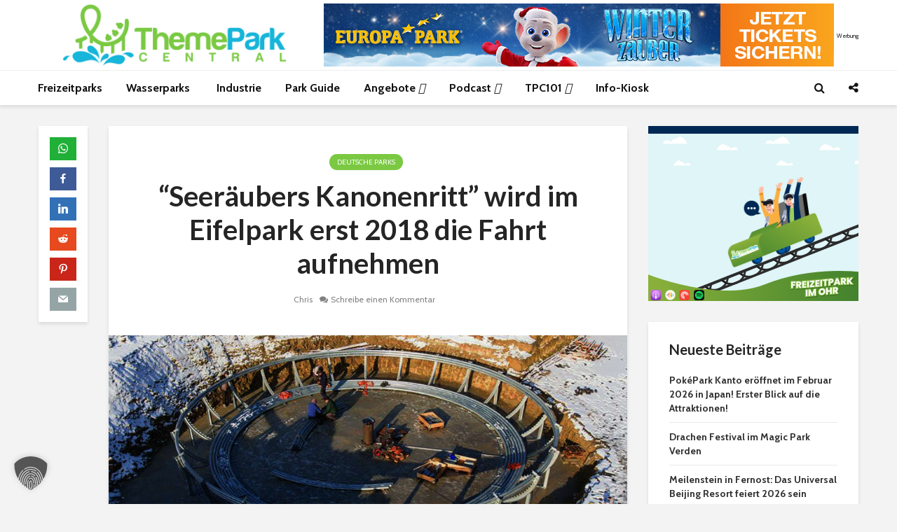

--- FILE ---
content_type: text/html; charset=utf-8
request_url: https://www.google.com/recaptcha/api2/aframe
body_size: 270
content:
<!DOCTYPE HTML><html><head><meta http-equiv="content-type" content="text/html; charset=UTF-8"></head><body><script nonce="DqvRR4zRZ_sf-BMuzxPzAA">/** Anti-fraud and anti-abuse applications only. See google.com/recaptcha */ try{var clients={'sodar':'https://pagead2.googlesyndication.com/pagead/sodar?'};window.addEventListener("message",function(a){try{if(a.source===window.parent){var b=JSON.parse(a.data);var c=clients[b['id']];if(c){var d=document.createElement('img');d.src=c+b['params']+'&rc='+(localStorage.getItem("rc::a")?sessionStorage.getItem("rc::b"):"");window.document.body.appendChild(d);sessionStorage.setItem("rc::e",parseInt(sessionStorage.getItem("rc::e")||0)+1);localStorage.setItem("rc::h",'1768811503236');}}}catch(b){}});window.parent.postMessage("_grecaptcha_ready", "*");}catch(b){}</script></body></html>

--- FILE ---
content_type: text/css; charset=utf-8
request_url: https://www.themepark-central.de/wp-content/cache/background-css/1/www.themepark-central.de/wp-content/cache/min/1/wp-content/plugins/meks-flexible-shortcodes/css/style.css?ver=1768750132&wpr_t=1768804603
body_size: 3541
content:
.mks_separator{clear:both;display:block;margin:0 0 20px;float:left;width:100%}.mks_highlight{padding:0 2px}.mks_dropcap_letter{float:left;font-size:52px;line-height:1em;margin:0 10px 0 0;font-weight:700}.mks_dropcap{display:block;float:left;font-size:52px;line-height:1em;margin:5px 10px 0 0;padding:10px 20px;text-align:center}.mks_dropcap_circle{border-radius:50%}.mks_dropcap_rounded{border-radius:20%}.mks_pullquote{display:block;padding:25px;font-size:24px;line-height:1.4em;position:relative;margin:0 0 20px}.mks_pullquote_left{float:left;margin:0 20px 0 0}.mks_pullquote_right{float:right;margin:0 0 0 20px}a.mks_button{display:inline-block;text-decoration:none;background:#ffa226;line-height:18px;position:relative;margin:0 10px 10px 0;color:#FFF;text-decoration:none;border:1px solid transparent;transition:background 1s ease 0s;-webkit-transition:background 1s ease 0s;-moz-transition:background 1s ease 0s;-o-transition:background 1s ease 0s}.mks_button:hover{text-decoration:none;-ms-filter:"progid:DXImageTransform.Microsoft.Alpha(Opacity=70)";filter:alpha(opacity=70);opacity:.7}.mks_button_small{padding:10px 15px}.mks_button_medium{padding:16px 24px}.mks_button_large{padding:22px 36px}.mks_button.rounded{border-radius:10px}.mks_button i{margin:0 5px 0 0}.mks_col{padding:0;border:0;outline:0;font-weight:inherit;font-style:inherit;font-size:100%;font-family:inherit;vertical-align:baseline}.mks_col{display:block;float:left;display:block;width:100%;margin:0 0 20px 0}.mks_col .mks_one_half,.mks_col .mks_one_third,.mks_col .mks_one_quarter,.mks_col .mks_two_thirds{-webkit-box-sizing:border-box;-moz-box-sizing:border-box;-ms-box-sizing:border-box;box-sizing:border-box;float:left;min-height:30px;margin-left:2.564102564102564%}.mks_col .mks_one_half{width:48.717948717948715%}.mks_col .mks_one_third{width:31.623931623931625%}.mks_col .mks_two_thirds{width:63.24786324786324%}.mks_col .mks_one_quarter{width:23.076923076923077%}.mks_col [class*="mks_"]:first-child{margin-left:0}.mks_ico{display:block;height:48px;width:48px;float:left;margin-right:5px;text-indent:-9999px;margin-bottom:5px;position:relative}.mks_ico.rounded{border-radius:20%}.mks_ico.circle{border-radius:50%}.mks_ico:hover{-ms-filter:"progid:DXImageTransform.Microsoft.Alpha(Opacity=70)";filter:alpha(opacity=70);opacity:.7}.mks_ico.aim_ico{background:var(--wpr-bg-e3baebea-aa27-48b7-b55b-177249e4d4f7) no-repeat 0 0}.mks_ico.apple_ico{background:var(--wpr-bg-10c943be-f197-4f19-a99b-d1703036e4a9) no-repeat 0 0}.mks_ico.behance_ico{background:var(--wpr-bg-a08d7c4c-9cfa-4686-b1d5-bac8db0a977a) no-repeat 0 0}.mks_ico.blogger_ico{background:var(--wpr-bg-d9e90b53-b085-4883-80f3-f380dee9d64d) no-repeat 0 0}.mks_ico.cargo_ico{background:var(--wpr-bg-c2ebe7df-723d-4260-9384-095a0eef397c) no-repeat 0 0}.mks_ico.envato_ico{background:var(--wpr-bg-18658a9d-7459-4d74-9d1a-8cfa13405e48) no-repeat 0 0}.mks_ico.delicious_ico{background:var(--wpr-bg-65ec72f5-00a9-46ab-8c6c-7990b821e59a) no-repeat 0 0}.mks_ico.deviantart_ico{background:var(--wpr-bg-5fff70ad-df3d-4888-b245-3b586aba697a) no-repeat 0 0}.mks_ico.digg_ico{background:var(--wpr-bg-657edbe6-8e61-4270-98ce-7e509d2ce032) no-repeat 0 0}.mks_ico.dribbble_ico{background:var(--wpr-bg-5a89adbc-c75e-4b9a-aa01-71c67f2262da) no-repeat 0 0}.mks_ico.evernote_ico{background:var(--wpr-bg-43c3f87e-9410-48f1-a345-b3844cde091d) no-repeat 0 0}.mks_ico.facebook_ico{background:var(--wpr-bg-8ca02ec2-2f95-4739-b28e-33e3e552460f) no-repeat 0 0}.mks_ico.flickr_ico{background:var(--wpr-bg-6bca247c-53d8-4ba5-b04f-23451e9e1bf3) no-repeat 0 0}.mks_ico.forrst_ico{background:var(--wpr-bg-87b9eb2e-5d60-44fa-991f-b315d67fe9d2) no-repeat 0 0}.mks_ico.github_ico{background:var(--wpr-bg-737518e9-ee59-48c7-90af-64c0a0494cf1) no-repeat 0 0}.mks_ico.google_ico{background:var(--wpr-bg-603f41b9-ef5e-4891-8ea6-75240c7c8a4b) no-repeat 0 0}.mks_ico.googleplus_ico{background:var(--wpr-bg-5b47db85-283f-4e0a-8ee0-b26dd1adcbd4) no-repeat 0 0}.mks_ico.grooveshark_ico{background:var(--wpr-bg-7897d99c-57e4-4a9a-b43b-5315cafb30b8) no-repeat 0 0}.mks_ico.icloud_ico{background:var(--wpr-bg-feaf012e-ba00-46b8-949c-c0d407b36a04) no-repeat 0 0}.mks_ico.lastfm_ico{background:var(--wpr-bg-a18dadd8-dff5-417b-9d0e-82b9486a1186) no-repeat 0 0}.mks_ico.linkedin_ico{background:var(--wpr-bg-42a0ae80-dee8-4120-a03b-4cafa5733205) no-repeat 0 0}.mks_ico.myspace_ico{background:var(--wpr-bg-3e151c31-df43-4036-8b03-21d73f1ec84f) no-repeat 0 0}.mks_ico.picasa_ico{background:var(--wpr-bg-6c84af49-2ec9-46a0-8cd3-9f1e151ae8c2) no-repeat 0 0}.mks_ico.pinterest_ico{background:var(--wpr-bg-4248bed4-5040-49ab-9302-52a2a499394c) no-repeat 0 0}.mks_ico.posterous_ico{background:var(--wpr-bg-d283f3b8-bcf2-4a89-92ac-1ca116721ab3) no-repeat 0 0}.mks_ico.reddit_ico{background:var(--wpr-bg-7e42adae-de45-4632-bd0d-eb5b6c37d37f) no-repeat 0 0}.mks_ico.rss_ico{background:var(--wpr-bg-3e0ef7b3-7f63-4b04-8077-803e29766922) no-repeat 0 0}.mks_ico.skype_ico{background:var(--wpr-bg-d0ec8da2-441c-45c6-b26f-38848bd9244a) no-repeat 0 0}.mks_ico.stumbleupon_ico{background:var(--wpr-bg-21d4ab62-59cd-4044-bd83-7fbd2abc22d3) no-repeat 0 0}.mks_ico.soundcloud_ico{background:var(--wpr-bg-57fc9190-f847-4a25-9201-6fa7a6d0b403) no-repeat 0 0}.mks_ico.tumblr_ico{background:var(--wpr-bg-9a4840ea-73e1-42fe-b172-4e4e33e5a443) no-repeat 0 0}.mks_ico.twitter_ico{background:var(--wpr-bg-a2f053d4-48e0-4bb3-8196-89f4ae869532) no-repeat 0 0}.mks_ico.vimeo_ico{background:var(--wpr-bg-ea552907-9832-4546-a17f-dfb3925f3993) no-repeat 0 0}.mks_ico.wordpress_ico{background:var(--wpr-bg-693d3c42-8c92-411b-b64c-40aa18d03845) no-repeat 0 0}.mks_ico.yahoo_ico{background:var(--wpr-bg-869f227f-3c84-485c-82a9-739fc41322db) no-repeat 0 0}.mks_ico.youtube_ico{background:var(--wpr-bg-997e654b-689c-4e10-9ef7-00b6ab94202d) no-repeat 0 0}.mks_ico.zerply_ico{background:var(--wpr-bg-cf050b95-a3df-4a89-814f-6c30d5de9bcc) no-repeat 0 0}.mks_ico.instagram_ico{background:var(--wpr-bg-47aab39f-6d3d-486c-b4ad-16cfa38e510e) no-repeat 0 0}.mks_ico.vine_ico{background:var(--wpr-bg-474769df-dd7c-46e1-8354-3c5cba4a9c25) no-repeat 0 0}.mks_ico.spotify_ico{background:var(--wpr-bg-dac119aa-bd4b-4b52-9785-35bb312422e5) no-repeat 0 0}.mks_ico.fh_px_ico{background:var(--wpr-bg-99dae088-854e-4069-90ea-95a271fc0d43) no-repeat 0 0}.mks_ico.xing_ico{background:var(--wpr-bg-7987a873-1d10-4c1e-adde-f89098ab3793) no-repeat 0 0}.mks_ico.weibo_ico{background:var(--wpr-bg-151c2983-eb7b-4e25-9632-f981cd4594ce) no-repeat 0 0}.mks_ico.tencent_ico{background:var(--wpr-bg-abad25fb-7a33-49e5-bad9-c4fca5c0fe07) no-repeat 0 0}.mks_ico.me2day_ico{background:var(--wpr-bg-c394fcfe-5ac1-42b9-8c49-cc1798b7e3a3) no-repeat 0 0}.mks_ico.twitch_ico{background:var(--wpr-bg-dab36c16-e074-4b75-8ad2-a1a4c2592f6c) no-repeat 0 0}.mks_ico.itunes_ico{background:var(--wpr-bg-2cffb67f-5579-4754-aee3-656e55c73c6e) no-repeat 0 0}.mks_ico.vk_ico{background:var(--wpr-bg-ab9e6abc-6ab2-4208-928a-8d26826e9830) no-repeat 0 0}.mks_ico.aim_ico{background-color:#e95a00}.mks_ico.apple_ico{background-color:#606060}.mks_ico.behance_ico{background-color:#18a3fe}.mks_ico.blogger_ico{background-color:#fb913f}.mks_ico.cargo_ico{background-color:#00c462}.mks_ico.envato_ico{background-color:#a9cf58}.mks_ico.delicious_ico{background-color:#3274d1}.mks_ico.deviantart_ico{background-color:#d0de21}.mks_ico.digg_ico{background-color:#2882c6}.mks_ico.dribbble_ico{background-color:#ef5b92}.mks_ico.evernote_ico{background-color:#77ba2f}.mks_ico.facebook_ico{background-color:#3b5998}.mks_ico.flickr_ico{background-color:#f1628b}.mks_ico.forrst_ico{background-color:#5b9a68}.mks_ico.github_ico{background-color:#7292a2}.mks_ico.google_ico{background-color:#dd4b39}.mks_ico.googleplus_ico{background-color:#d94a39}.mks_ico.grooveshark_ico{background-color:#f88e00}.mks_ico.icloud_ico{background-color:#fb913f}.mks_ico.lastfm_ico{background-color:#d21309}.mks_ico.linkedin_ico{background-color:#71b2d0}.mks_ico.myspace_ico{background-color:#003398}.mks_ico.picasa_ico{background-color:#444}.mks_ico.pinterest_ico{background-color:#cb2027}.mks_ico.posterous_ico{background-color:#f9d560}.mks_ico.reddit_ico{background-color:#bfd0e2}.mks_ico.rss_ico{background-color:#fe9900}.mks_ico.skype_ico{background-color:#18b7f1}.mks_ico.stumbleupon_ico{background-color:#eb4924}.mks_ico.soundcloud_ico{background-color:#f60000}.mks_ico.tumblr_ico{background-color:#3a5976}.mks_ico.twitter_ico{background-color:#48c4d2}.mks_ico.vimeo_ico{background-color:#62a0ad}.mks_ico.wordpress_ico{background-color:#464646}.mks_ico.yahoo_ico{background-color:#ab64bc}.mks_ico.youtube_ico{background-color:#f45750}.mks_ico.zerply_ico{background-color:#8db259}.mks_ico.instagram_ico{background-color:#306088}.mks_ico.vine_ico{background-color:#00bf8f}.mks_ico.spotify_ico{background-color:#95ba1a}.mks_ico.fh_px_ico{background-color:#02adea}.mks_ico.xing_ico{background-color:#126567}.mks_ico.weibo_ico{background-color:#E6162C}.mks_ico.tencent_ico{background-color:#389FDA}.mks_ico.me2day_ico{background-color:#4e28ac}.mks_ico.twitch_ico{background-color:#6441A5}.mks_ico.itunes_ico{background-color:#FA332F}.mks_ico.vk_ico{background-color:#45668e}.mks_ico.square,.mks_ico.rounded,.mks_ico.circle{background-position:center center}.mks_progress_bar{margin:0 0 20px}.mks_progress_label{line-height:1.2em;margin:0 0 5px}.mks_progress_name{opacity:.5;float:right}.mks_progress_level{display:inline-block;background:#EEE;width:100%;height:20px;position:relative;overflow:hidden}.mks_progress_level.rounded,.mks_progress_level.rounded .mks_progress_level_set{border-radius:5px}.mks_progress_level_set{display:block;height:100%;background:#DDD;overflow:hidden;position:absolute;top:0;left:0}.mks_accordion_item,.mks_toggle{margin:0;display:block;border:1px solid;border-bottom:none}.mks_accordion,.mks_toggle{border-bottom:1px solid}.mks_accordion,.mks_toggle{margin:0 0 20px 0}.mks_accordion_active{border-bottom:none}.mks_accordion_heading,.mks_toggle_heading{cursor:pointer;display:block;line-height:1.2em;position:relative;padding:15px 60px 15px 20px;margin:0;font-weight:400}.mks_accordion>p,.mks_toggle>p{display:none}.mks_accordion_content,.mks_toggle_content{display:none;border-top:1px solid;padding:20px 20px 20px 20px}.mks_accordion_active .mks_toggle_content,.mks_toggle_active .mks_toggle_content{display:block}.mks_accordion_content p:last-child,.mks_toggle_content p:last-child{margin-bottom:0}.mks_accordion_active .fa-minus,.mks_toggle_active .fa-minus{display:block}.mks_accordion .fa-plus,.mks_toggle .fa-plus{display:block}.mks_accordion_active .fa-plus,.mks_toggle_active .fa-plus{display:none}.mks_accordion_heading i,.mks_toggle_heading i{display:none;position:absolute;font-size:14px;line-height:20px;margin:-10px 0 0 0;top:50%;right:20px}.mks_tabs{display:none;overflow:hidden;padding:40px 0 0 0;position:relative;margin:0 0 20px 0}.mks_tabs_nav{position:absolute;top:0;left:0;height:41px;display:block;width:100%;z-index:1}.mks_tab_item{position:relative;display:block;padding:20px 20px 20px 20px;border:1px solid}.mks_tab_nav_item.active{border-bottom:1px solid #FFF}.mks_tab_nav_item{display:block;float:left;margin:0 8px 0 0;border:1px solid;border-bottom:1px solid;height:39px;line-height:39px;padding:0 20px;text-decoration:none;-webkit-box-sizing:content-box;-moz-box-sizing:content-box;-ms-box-sizing:content-box;box-sizing:content-box}.mks_tab_nav_item:hover{cursor:pointer}.mks_tabs.vertical{padding:0 0 0 19.9%}.mks_tabs.vertical .mks_tab_nav_item{width:100%;-webkit-box-sizing:border-box;-moz-box-sizing:border-box;-ms-box-sizing:border-box;box-sizing:border-box;border-bottom:1px solid;margin:0 0 -1px 0;min-height:39px}.mks_tabs.vertical .mks_tabs_nav{width:20%;height:100%}.mks_tabs.vertical .mks_tab_nav_item.active{border-bottom:1px solid;border-right:1px solid #FFF}.mks_tabs.vertical .mks_tab_item{border-left:1px solid;min-height:200px}.mks_tab_item .mks_col{float:none}.mks_tab_item .mks_col:before{content:'';display:block;clear:both}.mks_col:after,.mks_tab_item .mks_col:after{content:'';display:block;clear:both}@media only screen and (max-width:479px){.mks_col .mks_one_half,.mks_col .mks_one_third,.mks_col .mks_one_quarter,.mks_col .mks_two_thirds{width:100%;margin-left:0;margin-bottom:1em}.mks_pullquote{width:100%!important}.mks_tab_nav_item{padding:0 10px}}